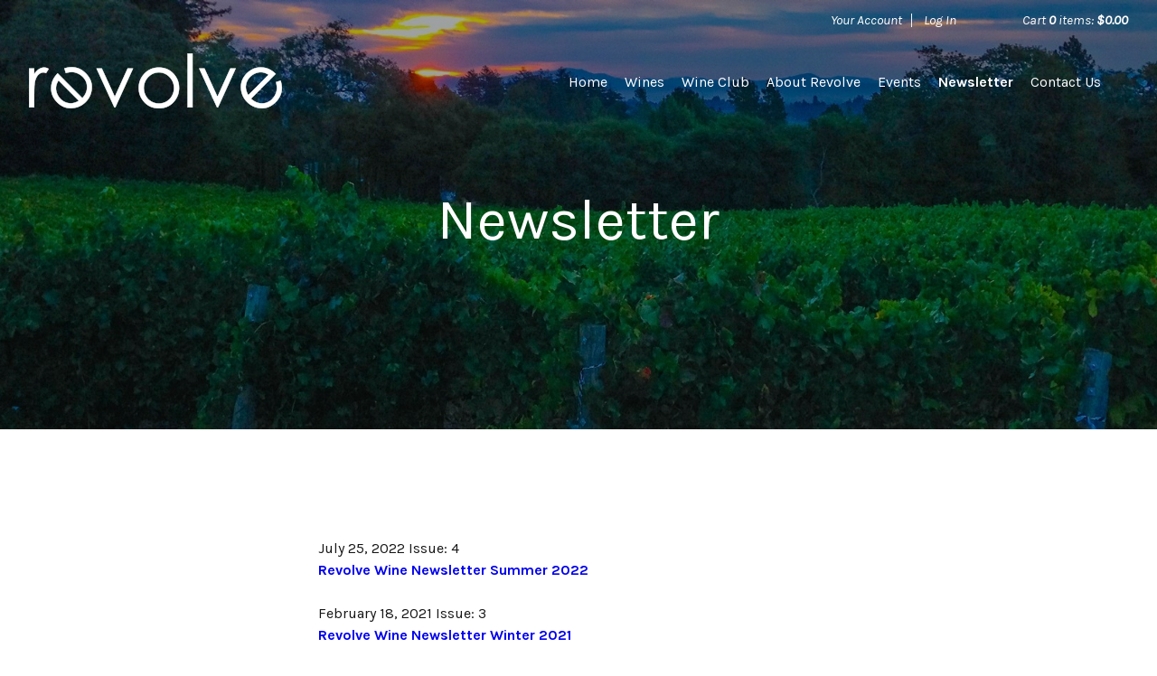

--- FILE ---
content_type: text/css
request_url: https://www.revolvewine.com/assets/css/screen.min.css?timestamp=20251113053543
body_size: 12555
content:
@charset "utf-8";
/* CSS Document */
/* ====================================================================================================
	Table of Content

	Misc Inlcudes
	Variables
	1. Typography - Copy into admin.css
	2. Header
	3. Navigation
		a. Navigation
		b. Sub Navigation
	4. Content
		a. Homepage Styles
		b. Page Styles
	5. Blog
	6. Print
	7. Buttons
	8. Footer
*/
/*! normalize.css v2.1.3 | MIT License | git.io/normalize */
/* ==========================================================================
   HTML5 display definitions
   ========================================================================== */
/**
 * Correct `block` display not defined in IE 8/9.
 */
article,
aside,
details,
figcaption,
figure,
footer,
header,
hgroup,
main,
nav,
section,
summary {
  display: block;
}

/**
 * Correct `inline-block` display not defined in IE 8/9.
 */
audio,
canvas,
video {
  display: inline-block;
}

/**
 * Prevent modern browsers from displaying `audio` without controls.
 * Remove excess height in iOS 5 devices.
 */
audio:not([controls]) {
  display: none;
  height: 0;
}

/**
 * Address `[hidden]` styling not present in IE 8/9.
 * Hide the `template` element in IE, Safari, and Firefox < 22.
 */
[hidden],
template {
  display: none;
}

/* ==========================================================================
   Base
   ========================================================================== */
/**
 * 1. Set default font family to sans-serif.
 * 2. Prevent iOS text size adjust after orientation change, without disabling
 *    user zoom.
 */
html {
  font-family: sans-serif;
  /* 1 */
  -ms-text-size-adjust: 100%;
  /* 2 */
  -webkit-text-size-adjust: 100%;
  /* 2 */
}

/**
 * Remove default margin.
 */
body {
  margin: 0;
}

/* ==========================================================================
   Links
   ========================================================================== */
/**
 * Remove the gray background color from active links in IE 10.
 */
a {
  background: transparent;
}

/**
 * Address `outline` inconsistency between Chrome and other browsers.
 */
a:focus {
  outline: thin dotted;
}

/**
 * Improve readability when focused and also mouse hovered in all browsers.
 */
a:active,
a:hover {
  outline: 0;
}

/* ==========================================================================
   Typography
   ========================================================================== */
/**
 * Address variable `h1` font-size and margin within `section` and `article`
 * contexts in Firefox 4+, Safari 5, and Chrome.
 */
h1 {
  font-size: 2em;
  margin: 0.67em 0;
}

/**
 * Address styling not present in IE 8/9, Safari 5, and Chrome.
 */
abbr[title] {
  border-bottom: 1px dotted;
}

/**
 * Address style set to `bolder` in Firefox 4+, Safari 5, and Chrome.
 */
b,
strong {
  font-weight: bold;
}

/**
 * Address styling not present in Safari 5 and Chrome.
 */
dfn {
  font-style: italic;
}

/**
 * Address differences between Firefox and other browsers.
 */
hr {
  -moz-box-sizing: content-box;
  box-sizing: content-box;
  height: 0;
}

/**
 * Address styling not present in IE 8/9.
 */
mark {
  background: #ff0;
  color: #000;
}

/**
 * Correct font family set oddly in Safari 5 and Chrome.
 */
code,
kbd,
pre,
samp {
  font-family: monospace, serif;
  font-size: 1em;
}

/**
 * Improve readability of pre-formatted text in all browsers.
 */
pre {
  white-space: pre-wrap;
}

/**
 * Set consistent quote types.
 */
q {
  quotes: "\201C" "\201D" "\2018" "\2019";
}

/**
 * Address inconsistent and variable font size in all browsers.
 */
small {
  font-size: 80%;
}

/**
 * Prevent `sub` and `sup` affecting `line-height` in all browsers.
 */
sub,
sup {
  font-size: 75%;
  line-height: 0;
  position: relative;
  vertical-align: baseline;
}

sup {
  top: -0.5em;
}

sub {
  bottom: -0.25em;
}

/* ==========================================================================
   Embedded content
   ========================================================================== */
/**
 * Remove border when inside `a` element in IE 8/9.
 */
img {
  border: 0;
}

/**
 * Correct overflow displayed oddly in IE 9.
 */
svg:not(:root) {
  overflow: hidden;
}

/* ==========================================================================
   Figures
   ========================================================================== */
/**
 * Address margin not present in IE 8/9 and Safari 5.
 */
figure {
  margin: 0;
}

/* ==========================================================================
   Forms
   ========================================================================== */
/**
 * Define consistent border, margin, and padding.
 */
fieldset {
  border: 1px solid #c0c0c0;
  margin: 0 2px;
  padding: 0.35em 0.625em 0.75em;
}

/**
 * 1. Correct `color` not being inherited in IE 8/9.
 * 2. Remove padding so people aren't caught out if they zero out fieldsets.
 */
legend {
  border: 0;
  /* 1 */
  padding: 0;
  /* 2 */
}

/**
 * 1. Correct font family not being inherited in all browsers.
 * 2. Correct font size not being inherited in all browsers.
 * 3. Address margins set differently in Firefox 4+, Safari 5, and Chrome.
 */
button,
input,
select,
textarea {
  font-family: inherit;
  /* 1 */
  font-size: 100%;
  /* 2 */
  margin: 0;
  /* 3 */
}

/**
 * Address Firefox 4+ setting `line-height` on `input` using `!important` in
 * the UA stylesheet.
 */
button,
input {
  line-height: normal;
}

/**
 * Address inconsistent `text-transform` inheritance for `button` and `select`.
 * All other form control elements do not inherit `text-transform` values.
 * Correct `button` style inheritance in Chrome, Safari 5+, and IE 8+.
 * Correct `select` style inheritance in Firefox 4+ and Opera.
 */
button,
select {
  text-transform: none;
}

/**
 * 1. Avoid the WebKit bug in Android 4.0.* where (2) destroys native `audio`
 *    and `video` controls.
 * 2. Correct inability to style clickable `input` types in iOS.
 * 3. Improve usability and consistency of cursor style between image-type
 *    `input` and others.
 */
button,
html input[type="button"],
input[type="reset"],
input[type="submit"] {
  -webkit-appearance: button;
  /* 2 */
  cursor: pointer;
  /* 3 */
}

/**
 * Re-set default cursor for disabled elements.
 */
button[disabled],
html input[disabled] {
  cursor: default;
}

/**
 * 1. Address box sizing set to `content-box` in IE 8/9/10.
 * 2. Remove excess padding in IE 8/9/10.
 */
input[type="checkbox"],
input[type="radio"] {
  box-sizing: border-box;
  /* 1 */
  padding: 0;
  /* 2 */
}

/**
 * 1. Address `appearance` set to `searchfield` in Safari 5 and Chrome.
 * 2. Address `box-sizing` set to `border-box` in Safari 5 and Chrome
 *    (include `-moz` to future-proof).
 */
input[type="search"] {
  -webkit-appearance: textfield;
  /* 1 */
  -moz-box-sizing: content-box;
  -webkit-box-sizing: content-box;
  /* 2 */
  box-sizing: content-box;
}

/**
 * Remove inner padding and search cancel button in Safari 5 and Chrome
 * on OS X.
 */
input[type="search"]::-webkit-search-cancel-button,
input[type="search"]::-webkit-search-decoration {
  -webkit-appearance: none;
}

/**
 * Remove inner padding and border in Firefox 4+.
 */
button::-moz-focus-inner,
input::-moz-focus-inner {
  border: 0;
  padding: 0;
}

/**
 * 1. Remove default vertical scrollbar in IE 8/9.
 * 2. Improve readability and alignment in all browsers.
 */
textarea {
  overflow: auto;
  /* 1 */
  vertical-align: top;
  /* 2 */
}

/* ==========================================================================
   Tables
   ========================================================================== */
/**
 * Remove most spacing between table cells.
 */
table {
  border-collapse: collapse;
  border-spacing: 0;
}

@font-face {
  font-family: 'icomoon';
  src: url("../font/icomoon.eot?jte8m6");
  src: url("../font/icomoon.eot?jte8m6#iefix") format("embedded-opentype"), url("../font/icomoon.ttf?jte8m6") format("truetype"), url("../font/icomoon.woff?jte8m6") format("woff"), url("../font/icomoon.svg?jte8m6#icomoon") format("svg");
  font-weight: normal;
  font-style: normal;
}

[class^="icon-"], [class*=" icon-"] {
  /* use !important to prevent issues with browser extensions that change fonts */
  font-family: 'icomoon' !important;
  speak: none;
  font-style: normal;
  font-weight: normal;
  font-variant: normal;
  text-transform: none;
  line-height: 1;
  /* Better Font Rendering =========== */
  -webkit-font-smoothing: antialiased;
  -moz-osx-font-smoothing: grayscale;
}

.icon-cross:before {
  content: "\e900";
}

.icon-link:before {
  content: "\e005";
}

.icon-clock:before {
  content: "\e014";
}

.icon-comments:before {
  content: "\e076";
}

.icon-arrow-left:before {
  content: "\e094";
}

.icon-arrow-right:before {
  content: "\e095";
}

.icon-arrow-up:before {
  content: "\e096";
}

.icon-arrow-down:before {
  content: "\e097";
}

.icon-plus:before {
  content: "\e114";
}

.icon-minus:before {
  content: "\e115";
}

.icon-menu:before {
  content: "\e120";
}

.icon-person:before {
  content: "\e7fd";
}

.icon-search:before {
  content: "\e8b6";
}

.icon-settings:before {
  content: "\e8b8";
}

.icon-google-plus:before {
  content: "\e901";
}

.icon-pinterest:before {
  content: "\e902";
}

.icon-yelp:before {
  content: "\e903";
}

.icon-delectable:before {
  content: "\e904";
}

.icon-twitter:before {
  content: "\f099";
}

.icon-facebook:before {
  content: "\f09a";
}

.icon-linked-in:before {
  content: "\f0e1";
}

.icon-youtube:before {
  content: "\f167";
}

.icon-instagram:before {
  content: "\f16d";
}

.icon-tumblr:before {
  content: "\f173";
}

.icon-vine:before {
  content: "\f1ca";
}

.icon-cc-visa:before {
  content: "\f1f0";
}

.icon-cc-mastercard:before {
  content: "\f1f1";
}

.icon-cc-discover:before {
  content: "\f1f2";
}

.icon-cc-amex:before {
  content: "\f1f3";
}

.icon-cc-paypal:before {
  content: "\f1f4";
}

.icon-cc-stripe:before {
  content: "\f1f5";
}

.icon-trip-advisor:before {
  content: "\f262";
}

.icon-vimeo:before {
  content: "\f27d";
}

.icon-snapchat:before {
  content: "\f2ac";
}

/*
 * jQuery Nivo Slider v3.0.1
 * http://nivo.dev7studios.com
 *
 * Copyright 2012, Dev7studios
 * Free to use and abuse under the MIT license.
 * http://www.opensource.org/licenses/mit-license.php
 */
/* The Nivo Slider styles */
.nivoSlider {
  position: relative;
  width: 100%;
  height: auto;
  overflow: hidden;
  background: white url(../nivo/loading.gif) no-repeat 50% 50%;
}

.nivoSlider img {
  position: absolute;
  top: 0px;
  left: 0px;
}

.nivo-main-image {
  display: block !important;
  position: relative !important;
  width: 100% !important;
}

/* If an image is wrapped in a link */
.nivoSlider a.nivo-imageLink {
  position: absolute;
  top: 0px;
  left: 0px;
  width: 100%;
  height: 100%;
  border: 0;
  padding: 0;
  margin: 0;
  z-index: 6;
  display: none;
  cursor: hand;
  background-color: #fff;
  filter: alpha(opacity=0);
  /*non ie*/
  opacity: 0;
}

/* The slices and boxes in the Slider */
.nivo-slice {
  display: block;
  position: absolute;
  z-index: 5;
  height: 100%;
  top: 0;
}

.nivo-box {
  display: block;
  position: absolute;
  z-index: 5;
  overflow: hidden;
}

.nivo-box img {
  display: block;
}

/* Caption styles */
.nivo-caption {
  position: absolute;
  left: 0px;
  bottom: 0px;
  background: #000;
  color: #fff;
  width: 100%;
  z-index: 8;
  padding: 5px 10px;
  opacity: 0.8;
  overflow: hidden;
  display: none;
  -moz-opacity: 0.8;
  filter: alpha(opacity=8);
  -webkit-box-sizing: border-box;
  /* Safari/Chrome, other WebKit */
  -moz-box-sizing: border-box;
  /* Firefox, other Gecko */
  box-sizing: border-box;
  /* Opera/IE 8+ */
}

.nivo-caption p {
  padding: 5px;
  margin: 0;
}

.nivo-caption a {
  display: inline !important;
}

.nivo-html-caption {
  display: none;
}

/* Direction nav styles (e.g. Next & Prev) */
.nivo-directionNav a {
  display: block;
  width: 46px;
  height: 50px;
  background: url(../nivo/arrows.png) no-repeat;
  text-indent: -9999px;
  border: 0;
  position: absolute;
  top: 45%;
  z-index: 9;
  cursor: pointer;
}

a.nivo-prevNav {
  left: 0;
}

a.nivo-nextNav {
  background-position: -46px 0px;
  right: 0;
}

/* Control nav styles (e.g. 1,2,3...) */
.nivo-controlNav {
  text-align: center;
  padding: 15px 0;
}

.nivo-controlNav a {
  display: inline-block;
  width: 22px;
  height: 22px;
  background: url(../nivo/bullets.png) no-repeat;
  color: transparent;
  border: 0;
  margin: 0 2px;
  cursor: pointer;
}

.nivo-controlNav a.active {
  background-position: 0 -22px;
}

.hideText {
  overflow: hidden;
  text-indent: 100%;
  white-space: nowrap;
}
.hideText a {
  display: block;
  height: 100%;
}

/*   ===================================================================================================
     1. Typography - These get copied into the admin.css
======================================================================================================== */
html {
  font-size: 100%;
}

body {
  background-color: white;
  color: #161616;
  font-family: "Karla", sans-serif;
  -webkit-font-smoothing: antialiased;
}

h1, h2, h3, h4, h5, h6 {
  color: #333333;
  font-family: "Karla", sans-serif;
  font-weight: normal;
  margin: 0;
}

h1 {
  font-size: 2.5em;
  font-family: "Karla", cursive;
  line-height: 1.3;
  margin-bottom: 0.75em;
}
@media screen and (max-width: 580px) {
  h1 {
    font-size: 2.3em;
  }
}

h2 {
  font-size: 2.2em;
  line-height: 1.3333333333333333;
  margin-bottom: 0.5em;
}

h3 {
  font-size: 2em;
  line-height: 1;
  margin-bottom: 0.75em;
}

h4 {
  font-size: 1.7em;
  line-height: 1.1428571428571428;
  margin-bottom: 0.75em;
}

h5 {
  font-size: 1.3em;
  line-height: 1.3333333333333333;
  margin-bottom: 0.5em;
}

h6 {
  font-size: 1em;
  font-weight: bold;
  line-height: 1.5;
  margin-bottom: 0.5em;
}

.v65-title {
  color: #333333;
  font-size: 1.5em;
  font-weight: normal;
  line-height: 1;
  margin-bottom: 0.8em;
}
.v65-title a {
  color: #161616;
}
.v65-title a:hover, .v65-title a:focus, .v65-title a:active {
  color: #161616;
}

.v65-subtitle {
  color: #333333;
  font-size: 1.2em;
  font-weight: normal;
  line-height: 1;
  margin-bottom: 1em;
}
.v65-subtitle a {
  color: #161616;
}
.v65-subtitle a:hover, .v65-subtitle a:focus, .v65-subtitle a:active {
  color: #161616;
}

p, blockquote {
  margin: 0 0 1.5em;
  line-height: 1.5;
}

blockquote {
  font-size: 1.2em;
  font-family: "Karla", cursive;
  margin: 2em auto;
  max-width: 650px;
  text-align: center;
  width: 85%;
}

dl, ol, ul {
  margin: 0 0 1.5em;
}

dd, dt, li {
  line-height: 1.5;
  margin: 0;
}

a {
  color: #;
  text-decoration: none;
  -ms-transition: color 0.2s ease;
  -moz-transition: color 0.2s ease;
  -o-transition: color 0.2s ease;
  -webkit-transition: color 0.2s ease;
  transition: color 0.2s ease;
}
a:hover, a:focus, a:active {
  color: #94d9d3;
}

img {
  border: none;
  height: auto !important;
  max-width: 100%;
}

form {
  margin-bottom: 1em;
}

legend {
  color: #161616;
}

hr {
  background-color: #e2d04f;
  border: 0;
  color: #161616;
  height: 3px;
  margin-bottom: 3em;
  max-width: 150px;
  width: 75%;
}

a[name=footerNav] {
  display: none !important;
}

/*   ===================================================================================================
     2. Header
======================================================================================================== */
header.primary {
  -ms-behavior: url(/backgroundsize.min.htc);
  behavior: url(/backgroundsize.min.htc);
  background-position: center;
  background-repeat: no-repeat;
  position: relative;
  width: 100%;
  z-index: 10;
}
@media screen and (min-width: 951px) {
  header.primary {
    overflow: hidden;
  }
}
@media screen and (min-width: 651px) {
  header.primary {
    background-size: cover;
  }
}
header.primary.homepageHeader {
  min-height: 750px;
}
@media screen and (min-width: 900px) {
  header.primary.homepageHeader {
    height: 100vh;
  }
}
@media screen and (max-width: 580px) {
  header.primary.homepageHeader {
    min-height: 600px;
  }
}
header.primary #user-tools {
  font-size: 15px;
  font-style: italic;
}
@media screen and (max-width: 580px) {
  header.primary #user-tools {
    background-color: white;
    border-bottom: 1px solid #f3f4f4;
    color: black;
  }
}
header.primary #user-tools a {
  color: white;
  -ms-transition: none;
  -moz-transition: none;
  -webkit-transition: none;
  transition: none;
}
@media screen and (max-width: 580px) {
  header.primary #user-tools a {
    color: black;
  }
}
header.primary #user-tools .v65-yourAccount, header.primary #user-tools .v65-editProfile,
header.primary #user-tools .v65-login, header.primary #user-tools .v65-logout {
  border-color: #f3f4f4;
}
header.primary #user-tools .v65-additionalItemsMessage a {
  color: #000;
}
header.primary .logo {
  background-image: url('../images/logo.png');
  background-position: top center;
  background-repeat: no-repeat;
  background-size: contain;
  display: block;
  float: left;
  height: 140px;
  margin-top: 20px;
  margin-bottom: 0;
  position: relative;
  width: 280px;
}
header.primary .logo a {
  -ms-transition: none;
  -moz-transition: none;
  -o-transition: none;
  -webkit-transition: none;
  transition: none;
}
header.primary .logo.errorLogo {
  float: none;
}
@media (-webkit-min-device-pixel-ratio: 1.5), (min-resolution: 144dpi) {
  header.primary .logo {
    background-image: url('../images/logo@2x.png');
  }
}
@media screen and (max-width: 580px) {
  header.primary .logo {
    height: 148px;
    width: 230px;
  }
}
header.primary.pageHeader {
  min-height: 475px;
}
@media screen and (max-width: 580px) {
  header.primary.pageHeader {
    min-height: 420px;
  }
}
header.primary.pageHeader .pageTitle {
  float: left;
  text-align: center;
  position: relative;
  padding: 0 2.5%;
  width: 95%;
}
header.primary.pageHeader .pageTitle h1 {
  color: #fff;
  font-size: 5em;
  line-height: 1.2;
  margin: 0.3em auto 1em;
  max-width: 1050px;
}
@media screen and (max-width: 1400px) {
  header.primary.pageHeader .pageTitle h1 {
    font-size: 4em;
    margin: 0.7em auto 1em;
  }
}
@media screen and (max-width: 580px) {
  header.primary.pageHeader .pageTitle h1 {
    font-size: 2.6em;
    margin: 0.7em auto 2em;
  }
}
@media screen and (max-width: 400px) {
  header.primary.pageHeader .pageTitle h1 {
    word-break: break-word;
  }
}
header.primary .headerSearch {
  background: url("../images/header-overlay.png");
  background: rgba(0, 0, 0, 0.5);
  display: none;
  width: 100%;
  z-index: 500;
  position: absolute;
  top: 0;
  left: 0;
  transition: all 0.2s ease;
  transition: all 0.2s ease;
  transition: all 0.2s ease;
  transition: all 0.2s ease;
  transition: all 0.2s ease;
  transform: translate(0, -100%);
  -webkit-transform: translate(0, -100%);
  -moz-transform: translate(0, -100%);
  -ms-transform: translate(0, -100%);
}
header.primary .headerSearch .icon-cross {
  color: #fff;
  cursor: pointer;
  display: none;
  font-size: 1.3em;
  position: absolute;
  top: 0.85em;
  right: 0;
}
@media screen and (min-width: 950px) {
  header.primary .headerSearch .icon-cross {
    display: block;
    top: 0.9em;
  }
}
header.primary .headerSearch form, header.primary .mobileSearch form {
  margin: 0.4em 0 0.2em;
}
header.primary .headerSearch form input[type='text'], header.primary .headerSearch form input[type='password'], header.primary .headerSearch form input[type='username'], header.primary .headerSearch form input[type='tel'], header.primary .headerSearch form input[type='email'], header.primary .mobileSearch form input[type='text'], header.primary .mobileSearch form input[type='password'], header.primary .mobileSearch form input[type='username'], header.primary .mobileSearch form input[type='tel'], header.primary .mobileSearch form input[type='email'] {
  background: transparent;
  border: 0;
  border-bottom: 1px solid #fff;
  color: #fff;
  font-family: "Karla", sans-serif;
  margin-right: 10px;
  outline: none;
}
@media screen and (min-width: 951px) {
  header.primary .headerSearch form input[type='text'], header.primary .headerSearch form input[type='password'], header.primary .headerSearch form input[type='username'], header.primary .headerSearch form input[type='tel'], header.primary .headerSearch form input[type='email'], header.primary .mobileSearch form input[type='text'], header.primary .mobileSearch form input[type='password'], header.primary .mobileSearch form input[type='username'], header.primary .mobileSearch form input[type='tel'], header.primary .mobileSearch form input[type='email'] {
    width: 300px;
  }
}
@media screen and (min-width: 581px) {
  header.primary .headerSearch form input[type='text'], header.primary .headerSearch form input[type='password'], header.primary .headerSearch form input[type='username'], header.primary .headerSearch form input[type='tel'], header.primary .headerSearch form input[type='email'], header.primary .mobileSearch form input[type='text'], header.primary .mobileSearch form input[type='password'], header.primary .mobileSearch form input[type='username'], header.primary .mobileSearch form input[type='tel'], header.primary .mobileSearch form input[type='email'] {
    line-height: 2.4em;
    height: 2.4em;
  }
}
header.primary .headerSearch form fieldset, header.primary .mobileSearch form fieldset {
  border: 0;
  text-align: center;
}
@media screen and (min-width: 581px) {
  header.primary .headerSearch button.defaultBtn, header.primary .mobileSearch button.defaultBtn {
    height: 2.5em;
    line-height: 2.5em;
  }
}
header.primary .headerSearch #v65-contentSearchInput,
header.primary .headerSearch #v65-contentSearchButton, header.primary .mobileSearch #v65-contentSearchInput,
header.primary .mobileSearch #v65-contentSearchButton {
  display: inline-block;
}
header.primary .headerSearch button.searchFieldButton, header.primary .mobileSearch button.searchFieldButton {
  background: transparent;
  outline: none;
  padding: 0;
}
header.primary .headerSearch button.searchFieldButton .icon-search, header.primary .mobileSearch button.searchFieldButton .icon-search {
  font-size: 1.7em;
  padding: 0;
}
header.primary .mobileSearch {
  border-top: 1px solid #252525;
  margin: 1.5em 5% 0;
  padding: 0.6em 0 1em;
}
@media screen and (min-width: 951px) {
  header.primary .mobileSearch {
    display: none;
  }
}
@media screen and (max-width: 580px) {
  header.primary .mobileSearch fieldset {
    padding: 0;
  }
}
header.primary .searchOpen {
  transform: translate(0, 0);
  -webkit-transform: translate(0, 0);
  -moz-transform: translate(0, 0);
  -ms-transform: translate(0, 0);
}
header.primary .searchButton {
  color: transparent;
  cursor: pointer;
  display: inline-block;
  padding-left: 10px;
}
@media screen and (max-width: 950px) {
  header.primary .searchButton {
    display: none;
  }
}

/*   ===================================================================================================
     3. Navigation
======================================================================================================== */
/* ----- a. Main Menu ----- */
.mainMenu {
  font-size: 16px;
  position: relative;
  z-index: 101;
}
@media screen and (min-width: 951px) {
  .mainMenu {
    clear: right;
    float: right;
    height: 24px;
    margin: 30px 0 10px;
  }
}
@media screen and (max-width: 950px) {
  .mainMenu {
    background-color: #1d1d1d;
    -ms-box-sizing: border-box;
    -moz-box-sizing: border-box;
    -o-box-sizing: border-box;
    -webkit-box-sizing: border-box;
    box-sizing: border-box;
    padding: 10px 0;
    position: fixed;
    -moz-transition: all 0.25s;
    -o-transition: all 0.25s;
    -webkit-transition: all 0.25s;
    transition: all 0.25s;
  }
}
@media screen and (min-width: 731px) and (max-width: 950px) {
  .mainMenu {
    height: 100%;
    max-height: 87%;
    max-height: -moz-calc(100% - 120px);
    max-height: -webkit-calc(100% - 120px);
    max-height: calc(100% - 120px);
    overflow: auto;
    top: 120px;
    right: -300px;
    width: 300px;
  }
}
@media screen and (max-width: 730px) {
  .mainMenu {
    height: 100%;
    max-height: 87%;
    max-height: -moz-calc(100% - 160px);
    max-height: -webkit-calc(100% - 160px);
    max-height: calc(100% - 160px);
    overflow: auto;
    top: 160px;
    right: -300px;
    width: 300px;
  }
}
@media screen and (max-width: 580px) {
  .mainMenu {
    height: 100%;
    max-height: 87%;
    max-height: -moz-calc(100% - 61px);
    max-height: -webkit-calc(100% - 61px);
    max-height: calc(100% - 61px);
    overflow: auto;
    top: 61px;
    left: -270px;
    padding: 2em 0 0 0;
    width: 270px;
  }
}
.mainMenu ul {
  display: inline-block;
  list-style: none;
  margin: 0;
  padding: 0;
  position: relative;
}
@media screen and (min-width: 951px) {
  .mainMenu ul {
    text-align: right;
  }
}
@media screen and (max-width: 950px) {
  .mainMenu ul {
    width: 100%;
  }
}
.mainMenu ul ul {
  font-size: 14px;
}
@media screen and (min-width: 951px) {
  .mainMenu ul ul {
    background: url("../images/header-overlay.png");
    background: rgba(0, 0, 0, 0.5);
    padding: 7px 0;
    position: absolute;
    left: -10px;
    top: 32px;
    width: 200px;
    display: none;
  }
}
.mainMenu ul ul .v65-selected {
  color: white;
  font-weight: bold;
}
.mainMenu li {
  display: inline-block;
  padding: 0;
  position: relative;
}
@media screen and (min-width: 951px) {
  .mainMenu li {
    margin: 0 0 0 15px;
  }
}
@media screen and (max-width: 950px) {
  .mainMenu li {
    display: block;
    margin: 0;
    padding: 0 5%;
  }
}
.mainMenu li:first-child {
  margin-left: 0;
}
@media screen and (min-width: 951px) {
  .mainMenu li:hover ul {
    display: block;
  }
}
.mainMenu li li {
  display: block;
  float: none;
  margin: 0;
  text-align: left;
}
@media screen and (min-width: 951px) {
  .mainMenu li li {
    width: 100%;
  }
}
.mainMenu li li a {
  color: white;
  display: block;
  height: 28px;
  line-height: 28px;
  margin: 0;
  padding: 0 0 0 10px;
  text-align: left;
  text-transform: none;
  width: 100%;
}
.mainMenu li li a:hover {
  color: #cccccc;
}
@media screen and (max-width: 950px) {
  .mainMenu li li a {
    color: #999999;
    height: 40px;
    line-height: 40px;
    padding: 0 0 0 3%;
    width: 97%;
  }
  .mainMenu li li a:hover {
    color: #666666;
  }
}
.mainMenu a {
  color: white;
  display: inline-block;
  margin: 0;
  padding: 0;
  position: relative;
  text-decoration: none;
}
@media screen and (min-width: 951px) {
  .mainMenu a {
    height: 32px;
    line-height: 32px;
  }
}
@media screen and (max-width: 950px) {
  .mainMenu a {
    height: 44px;
    line-height: 44px;
    padding: 0 4%;
    width: 92%;
  }
}
.mainMenu a:hover {
  color: #cccccc;
  text-decoration: none;
}
.mainMenu .v65-pageAParent {
  color: white;
}
@media screen and (max-width: 919px) {
  .mainMenu .v65-home {
    display: none;
  }
}
.mainMenu .v65-selected {
  color: white;
  font-weight: bold;
}
.mainMenu .footerMenuLink {
  bottom: 0;
  position: absolute;
  right: 0;
}
@media screen and (max-width: 450px) {
  .mainMenu .footerMenuLink {
    display: block;
  }
}
@media screen and (min-width: 451px) {
  .mainMenu .footerMenuLink {
    display: none;
  }
}

/* ----- b. Sub Menu ----- */
.subMenu {
  margin-bottom: 0;
  margin-top: 6%;
}
@media screen and (min-width: 768px) {
  .subMenu {
    float: left;
    margin-right: 4%;
    padding-right: 2%;
    width: 17.5%;
  }
}
@media screen and (max-width: 767px) {
  .subMenu h3 {
    display: none;
  }
}
.subMenu ul {
  list-style: none;
  margin-bottom: 0;
  padding: 0;
}
.subMenu li {
  line-height: 1.4;
}
@media screen and (max-width: 767px) {
  .subMenu li {
    border-top: 1px solid #edecec;
    line-height: 44px;
    text-align: center;
  }
}
.subMenu li ul {
  margin-left: 10px;
}
.subMenu a {
  color: #161616;
  display: inline-block;
  line-height: 1.5;
  padding: 5px 0;
  width: 100%;
}
.subMenu .v65-leftSelected {
  font-weight: bold;
}

.icon-menu {
  color: white;
  clear: right;
  cursor: pointer;
  font-size: 2.2em;
  float: right;
  margin-top: 0.75em;
  position: relative;
}
@media screen and (min-width: 951px) {
  .icon-menu {
    display: none;
  }
}
@media screen and (min-width: 581px) and (max-width: 730px) {
  .icon-menu {
    margin-top: 2em;
  }
}
@media screen and (max-width: 580px) {
  .icon-menu {
    margin: 1.4em 0.2em 0 0.2em;
    z-index: 102;
  }
}

@media screen and (min-width: 581px) {
  .menuOpen {
    transform: translate(-300px, 0);
    -webkit-transform: translate(-300px, 0);
    -moz-transform: translate(-300px, 0);
    -ms-transform: translate(-300px, 0);
  }
}
@media screen and (max-width: 580px) {
  .menuOpen {
    transform: translate(270px, 0);
    -webkit-transform: translate(270px, 0);
    -moz-transform: translate(270px, 0);
    -ms-transform: translate(270px, 0);
  }
}

.mobileBody {
  position: fixed;
  width: 100%;
}

/*   ===================================================================================================
     4. Content
======================================================================================================== */
#v65-modalContentHeader {
  background: #333333;
}

.wrapper {
  position: relative;
  max-width: 1300px;
  margin: 0 auto;
  width: 90%;
}

.wideWrapper {
  position: relative;
  margin: 0 auto;
  max-width: 1600px;
  width: 95%;
}
@media screen and (max-width: 950px) {
  .wideWrapper {
    position: static;
  }
}

.userToolsWrapper {
  position: relative;
}
@media screen and (min-width: 581px) {
  .userToolsWrapper {
    margin: 0 auto;
    max-width: 1600px;
    width: 95%;
  }
}

.contentWrapper {
  margin: 0 auto;
  max-width: 1000px;
  width: 90%;
}

.overlay {
  background: url(../images/header-overlay.png);
  background: rgba(0, 0, 0, 0.35);
  position: absolute;
  top: 0;
  left: 0;
  height: 100%;
  width: 100%;
}

.content {
  padding: 4em 0;
}

.pageContent {
  padding: 6em 0;
}
@media screen and (max-width: 580px) {
  .pageContent {
    padding: 3em 0;
  }
}

.imagePreloader {
  opacity: 0;
  -webkit-transition: opacity 0.5s ease;
  -moz-transition: opacity 0.5s ease;
  -ms-transition: opacity 0.5s ease;
  -o-transition: opacity 0.5s ease;
  transition: opacity 0.5s ease;
}

.imageVisible {
  opacity: 1;
}

.displayNo {
  display: none !important;
}

.animated {
  -webkit-animation-duration: 1s;
  animation-duration: 1s;
  -webkit-animation-fill-mode: both;
  animation-fill-mode: both;
}

.animated.hinge {
  -webkit-animation-duration: 2s;
  animation-duration: 2s;
}

.fadeIn {
  -webkit-animation-name: fadeIn;
  animation-name: fadeIn;
}

@-webkit-keyframes fadeInDown {
  0% {
    opacity: 0;
    -webkit-transform: translateY(-20px);
    transform: translateY(-20px);
  }

  100% {
    opacity: 1;
    -webkit-transform: translateY(0);
    transform: translateY(0);
  }
}

@keyframes fadeInDown {
  0% {
    opacity: 0;
    -webkit-transform: translateY(-20px);
    -ms-transform: translateY(-20px);
    transform: translateY(-20px);
  }

  100% {
    opacity: 1;
    -webkit-transform: translateY(0);
    -ms-transform: translateY(0);
    transform: translateY(0);
  }
}

.fadeInDown {
  -webkit-animation-name: fadeInDown;
  animation-name: fadeInDown;
}

@-webkit-keyframes fadeInDownBig {
  0% {
    opacity: 0;
    -webkit-transform: translateY(-2000px);
    transform: translateY(-2000px);
  }

  100% {
    opacity: 1;
    -webkit-transform: translateY(0);
    transform: translateY(0);
  }
}

@keyframes fadeInDownBig {
  0% {
    opacity: 0;
    -webkit-transform: translateY(-2000px);
    -ms-transform: translateY(-2000px);
    transform: translateY(-2000px);
  }

  100% {
    opacity: 1;
    -webkit-transform: translateY(0);
    -ms-transform: translateY(0);
    transform: translateY(0);
  }
}

.fadeInDownBig {
  -webkit-animation-name: fadeInDownBig;
  animation-name: fadeInDownBig;
}

@-webkit-keyframes fadeInLeft {
  0% {
    opacity: 0;
    -webkit-transform: translateX(-20px);
    transform: translateX(-20px);
  }

  100% {
    opacity: 1;
    -webkit-transform: translateX(0);
    transform: translateX(0);
  }
}

@keyframes fadeInLeft {
  0% {
    opacity: 0;
    -webkit-transform: translateX(-20px);
    -ms-transform: translateX(-20px);
    transform: translateX(-20px);
  }

  100% {
    opacity: 1;
    -webkit-transform: translateX(0);
    -ms-transform: translateX(0);
    transform: translateX(0);
  }
}

.fadeInLeft {
  -webkit-animation-name: fadeInLeft;
  animation-name: fadeInLeft;
}

@-webkit-keyframes fadeInLeftBig {
  0% {
    opacity: 0;
    -webkit-transform: translateX(-2000px);
    transform: translateX(-2000px);
  }

  100% {
    opacity: 1;
    -webkit-transform: translateX(0);
    transform: translateX(0);
  }
}

@keyframes fadeInLeftBig {
  0% {
    opacity: 0;
    -webkit-transform: translateX(-2000px);
    -ms-transform: translateX(-2000px);
    transform: translateX(-2000px);
  }

  100% {
    opacity: 1;
    -webkit-transform: translateX(0);
    -ms-transform: translateX(0);
    transform: translateX(0);
  }
}

.fadeInLeftBig {
  -webkit-animation-name: fadeInLeftBig;
  animation-name: fadeInLeftBig;
}

@-webkit-keyframes fadeInRight {
  0% {
    opacity: 0;
    -webkit-transform: translateX(20px);
    transform: translateX(20px);
  }

  100% {
    opacity: 1;
    -webkit-transform: translateX(0);
    transform: translateX(0);
  }
}

@keyframes fadeInRight {
  0% {
    opacity: 0;
    -webkit-transform: translateX(20px);
    -ms-transform: translateX(20px);
    transform: translateX(20px);
  }

  100% {
    opacity: 1;
    -webkit-transform: translateX(0);
    -ms-transform: translateX(0);
    transform: translateX(0);
  }
}

.fadeInRight {
  -webkit-animation-name: fadeInRight;
  animation-name: fadeInRight;
}

@-webkit-keyframes fadeInRightBig {
  0% {
    opacity: 0;
    -webkit-transform: translateX(2000px);
    transform: translateX(2000px);
  }

  100% {
    opacity: 1;
    -webkit-transform: translateX(0);
    transform: translateX(0);
  }
}

@keyframes fadeInRightBig {
  0% {
    opacity: 0;
    -webkit-transform: translateX(2000px);
    -ms-transform: translateX(2000px);
    transform: translateX(2000px);
  }

  100% {
    opacity: 1;
    -webkit-transform: translateX(0);
    -ms-transform: translateX(0);
    transform: translateX(0);
  }
}

.fadeInRightBig {
  -webkit-animation-name: fadeInRightBig;
  animation-name: fadeInRightBig;
}

@-webkit-keyframes fadeInUp {
  0% {
    opacity: 0;
    -webkit-transform: translateY(20px);
    transform: translateY(20px);
  }

  100% {
    opacity: 1;
    -webkit-transform: translateY(0);
    transform: translateY(0);
  }
}

@keyframes fadeInUp {
  0% {
    opacity: 0;
    -webkit-transform: translateY(20px);
    -ms-transform: translateY(20px);
    transform: translateY(20px);
  }

  100% {
    opacity: 1;
    -webkit-transform: translateY(0);
    -ms-transform: translateY(0);
    transform: translateY(0);
  }
}

.fadeInUp {
  -webkit-animation-name: fadeInUp;
  animation-name: fadeInUp;
}

@-webkit-keyframes fadeInUpBig {
  0% {
    opacity: 0;
    -webkit-transform: translateY(2000px);
    transform: translateY(2000px);
  }

  100% {
    opacity: 1;
    -webkit-transform: translateY(0);
    transform: translateY(0);
  }
}

@keyframes fadeInUpBig {
  0% {
    opacity: 0;
    -webkit-transform: translateY(2000px);
    -ms-transform: translateY(2000px);
    transform: translateY(2000px);
  }

  100% {
    opacity: 1;
    -webkit-transform: translateY(0);
    -ms-transform: translateY(0);
    transform: translateY(0);
  }
}

.fadeInUpBig {
  -webkit-animation-name: fadeInUpBig;
  animation-name: fadeInUpBig;
}

@-webkit-keyframes fadeOut {
  0% {
    opacity: 1;
  }

  100% {
    opacity: 0;
  }
}

@keyframes fadeOut {
  0% {
    opacity: 1;
  }

  100% {
    opacity: 0;
  }
}

.fadeOut {
  -webkit-animation-name: fadeOut;
  animation-name: fadeOut;
}

@-webkit-keyframes fadeOutDown {
  0% {
    opacity: 1;
    -webkit-transform: translateY(0);
    transform: translateY(0);
  }

  100% {
    opacity: 0;
    -webkit-transform: translateY(20px);
    transform: translateY(20px);
  }
}

@keyframes fadeOutDown {
  0% {
    opacity: 1;
    -webkit-transform: translateY(0);
    -ms-transform: translateY(0);
    transform: translateY(0);
  }

  100% {
    opacity: 0;
    -webkit-transform: translateY(20px);
    -ms-transform: translateY(20px);
    transform: translateY(20px);
  }
}

.fadeOutDown {
  -webkit-animation-name: fadeOutDown;
  animation-name: fadeOutDown;
}

@-webkit-keyframes fadeOutDownBig {
  0% {
    opacity: 1;
    -webkit-transform: translateY(0);
    transform: translateY(0);
  }

  100% {
    opacity: 0;
    -webkit-transform: translateY(2000px);
    transform: translateY(2000px);
  }
}

@keyframes fadeOutDownBig {
  0% {
    opacity: 1;
    -webkit-transform: translateY(0);
    -ms-transform: translateY(0);
    transform: translateY(0);
  }

  100% {
    opacity: 0;
    -webkit-transform: translateY(2000px);
    -ms-transform: translateY(2000px);
    transform: translateY(2000px);
  }
}

.fadeOutDownBig {
  -webkit-animation-name: fadeOutDownBig;
  animation-name: fadeOutDownBig;
}

@-webkit-keyframes fadeOutLeft {
  0% {
    opacity: 1;
    -webkit-transform: translateX(0);
    transform: translateX(0);
  }

  100% {
    opacity: 0;
    -webkit-transform: translateX(-20px);
    transform: translateX(-20px);
  }
}

@keyframes fadeOutLeft {
  0% {
    opacity: 1;
    -webkit-transform: translateX(0);
    -ms-transform: translateX(0);
    transform: translateX(0);
  }

  100% {
    opacity: 0;
    -webkit-transform: translateX(-20px);
    -ms-transform: translateX(-20px);
    transform: translateX(-20px);
  }
}

.fadeOutLeft {
  -webkit-animation-name: fadeOutLeft;
  animation-name: fadeOutLeft;
}

@-webkit-keyframes fadeOutLeftBig {
  0% {
    opacity: 1;
    -webkit-transform: translateX(0);
    transform: translateX(0);
  }

  100% {
    opacity: 0;
    -webkit-transform: translateX(-2000px);
    transform: translateX(-2000px);
  }
}

@keyframes fadeOutLeftBig {
  0% {
    opacity: 1;
    -webkit-transform: translateX(0);
    -ms-transform: translateX(0);
    transform: translateX(0);
  }

  100% {
    opacity: 0;
    -webkit-transform: translateX(-2000px);
    -ms-transform: translateX(-2000px);
    transform: translateX(-2000px);
  }
}

.fadeOutLeftBig {
  -webkit-animation-name: fadeOutLeftBig;
  animation-name: fadeOutLeftBig;
}

@-webkit-keyframes fadeOutRight {
  0% {
    opacity: 1;
    -webkit-transform: translateX(0);
    transform: translateX(0);
  }

  100% {
    opacity: 0;
    -webkit-transform: translateX(20px);
    transform: translateX(20px);
  }
}

@keyframes fadeOutRight {
  0% {
    opacity: 1;
    -webkit-transform: translateX(0);
    -ms-transform: translateX(0);
    transform: translateX(0);
  }

  100% {
    opacity: 0;
    -webkit-transform: translateX(20px);
    -ms-transform: translateX(20px);
    transform: translateX(20px);
  }
}

.fadeOutRight {
  -webkit-animation-name: fadeOutRight;
  animation-name: fadeOutRight;
}

@-webkit-keyframes fadeOutRightBig {
  0% {
    opacity: 1;
    -webkit-transform: translateX(0);
    transform: translateX(0);
  }

  100% {
    opacity: 0;
    -webkit-transform: translateX(2000px);
    transform: translateX(2000px);
  }
}

@keyframes fadeOutRightBig {
  0% {
    opacity: 1;
    -webkit-transform: translateX(0);
    -ms-transform: translateX(0);
    transform: translateX(0);
  }

  100% {
    opacity: 0;
    -webkit-transform: translateX(2000px);
    -ms-transform: translateX(2000px);
    transform: translateX(2000px);
  }
}

.fadeOutRightBig {
  -webkit-animation-name: fadeOutRightBig;
  animation-name: fadeOutRightBig;
}

@-webkit-keyframes fadeOutUp {
  0% {
    opacity: 1;
    -webkit-transform: translateY(0);
    transform: translateY(0);
  }

  100% {
    opacity: 0;
    -webkit-transform: translateY(-20px);
    transform: translateY(-20px);
  }
}

@keyframes fadeOutUp {
  0% {
    opacity: 1;
    -webkit-transform: translateY(0);
    -ms-transform: translateY(0);
    transform: translateY(0);
  }

  100% {
    opacity: 0;
    -webkit-transform: translateY(-20px);
    -ms-transform: translateY(-20px);
    transform: translateY(-20px);
  }
}

.fadeOutUp {
  -webkit-animation-name: fadeOutUp;
  animation-name: fadeOutUp;
}

@-webkit-keyframes fadeOutUpBig {
  0% {
    opacity: 1;
    -webkit-transform: translateY(0);
    transform: translateY(0);
  }

  100% {
    opacity: 0;
    -webkit-transform: translateY(-2000px);
    transform: translateY(-2000px);
  }
}

@keyframes fadeOutUpBig {
  0% {
    opacity: 1;
    -webkit-transform: translateY(0);
    -ms-transform: translateY(0);
    transform: translateY(0);
  }

  100% {
    opacity: 0;
    -webkit-transform: translateY(-2000px);
    -ms-transform: translateY(-2000px);
    transform: translateY(-2000px);
  }
}

.fadeOutUpBig {
  -webkit-animation-name: fadeOutUpBig;
  animation-name: fadeOutUpBig;
}

@-webkit-keyframes slideInDown {
  0% {
    -webkit-transform: translate3d(0, -100%, 0);
    transform: translate3d(0, -100%, 0);
    visibility: visible;
  }

  100% {
    -webkit-transform: translate3d(0, 0, 0);
    transform: translate3d(0, 0, 0);
  }
}

@keyframes slideInDown {
  0% {
    -webkit-transform: translate3d(0, -100%, 0);
    transform: translate3d(0, -100%, 0);
    visibility: visible;
  }

  100% {
    -webkit-transform: translate3d(0, 0, 0);
    transform: translate3d(0, 0, 0);
  }
}

.slideInDown {
  -webkit-animation-name: slideInDown;
  animation-name: slideInDown;
}

@-webkit-keyframes slideInLeft {
  0% {
    -webkit-transform: translate3d(-100%, 0, 0);
    transform: translate3d(-100%, 0, 0);
    visibility: visible;
  }

  100% {
    -webkit-transform: translate3d(0, 0, 0);
    transform: translate3d(0, 0, 0);
  }
}

@keyframes slideInLeft {
  0% {
    -webkit-transform: translate3d(-100%, 0, 0);
    transform: translate3d(-100%, 0, 0);
    visibility: visible;
  }

  100% {
    -webkit-transform: translate3d(0, 0, 0);
    transform: translate3d(0, 0, 0);
  }
}

.slideInLeft {
  -webkit-animation-name: slideInLeft;
  animation-name: slideInLeft;
}

@-webkit-keyframes slideInRight {
  0% {
    -webkit-transform: translate3d(100%, 0, 0);
    transform: translate3d(100%, 0, 0);
    visibility: visible;
  }

  100% {
    -webkit-transform: translate3d(0, 0, 0);
    transform: translate3d(0, 0, 0);
  }
}

@keyframes slideInRight {
  0% {
    -webkit-transform: translate3d(100%, 0, 0);
    transform: translate3d(100%, 0, 0);
    visibility: visible;
  }

  100% {
    -webkit-transform: translate3d(0, 0, 0);
    transform: translate3d(0, 0, 0);
  }
}

.slideInRight {
  -webkit-animation-name: slideInRight;
  animation-name: slideInRight;
}

@-webkit-keyframes slideInUp {
  0% {
    -webkit-transform: translate3d(0, 100%, 0);
    transform: translate3d(0, 100%, 0);
    visibility: visible;
  }

  100% {
    -webkit-transform: translate3d(0, 0, 0);
    transform: translate3d(0, 0, 0);
  }
}

@keyframes slideInUp {
  0% {
    -webkit-transform: translate3d(0, 100%, 0);
    transform: translate3d(0, 100%, 0);
    visibility: visible;
  }

  100% {
    -webkit-transform: translate3d(0, 0, 0);
    transform: translate3d(0, 0, 0);
  }
}

.slideInUp {
  -webkit-animation-name: slideInUp;
  animation-name: slideInUp;
}

@-webkit-keyframes slideOutDown {
  0% {
    -webkit-transform: translate3d(0, 0, 0);
    transform: translate3d(0, 0, 0);
  }

  100% {
    visibility: hidden;
    -webkit-transform: translate3d(0, 100%, 0);
    transform: translate3d(0, 100%, 0);
  }
}

@keyframes slideOutDown {
  0% {
    -webkit-transform: translate3d(0, 0, 0);
    transform: translate3d(0, 0, 0);
  }

  100% {
    visibility: hidden;
    -webkit-transform: translate3d(0, 100%, 0);
    transform: translate3d(0, 100%, 0);
  }
}

.slideOutDown {
  -webkit-animation-name: slideOutDown;
  animation-name: slideOutDown;
}

@-webkit-keyframes slideOutLeft {
  0% {
    -webkit-transform: translate3d(0, 0, 0);
    transform: translate3d(0, 0, 0);
  }

  100% {
    visibility: hidden;
    -webkit-transform: translate3d(-100%, 0, 0);
    transform: translate3d(-100%, 0, 0);
  }
}

@keyframes slideOutLeft {
  0% {
    -webkit-transform: translate3d(0, 0, 0);
    transform: translate3d(0, 0, 0);
  }

  100% {
    visibility: hidden;
    -webkit-transform: translate3d(-100%, 0, 0);
    transform: translate3d(-100%, 0, 0);
  }
}

.slideOutLeft {
  -webkit-animation-name: slideOutLeft;
  animation-name: slideOutLeft;
}

@-webkit-keyframes slideOutRight {
  0% {
    -webkit-transform: translate3d(0, 0, 0);
    transform: translate3d(0, 0, 0);
  }

  100% {
    visibility: hidden;
    -webkit-transform: translate3d(100%, 0, 0);
    transform: translate3d(100%, 0, 0);
  }
}

@keyframes slideOutRight {
  0% {
    -webkit-transform: translate3d(0, 0, 0);
    transform: translate3d(0, 0, 0);
  }

  100% {
    visibility: hidden;
    -webkit-transform: translate3d(100%, 0, 0);
    transform: translate3d(100%, 0, 0);
  }
}

.slideOutRight {
  -webkit-animation-name: slideOutRight;
  animation-name: slideOutRight;
}

@-webkit-keyframes slideOutUp {
  0% {
    -webkit-transform: translate3d(0, 0, 0);
    transform: translate3d(0, 0, 0);
  }

  100% {
    visibility: hidden;
    -webkit-transform: translate3d(0, -100%, 0);
    transform: translate3d(0, -100%, 0);
  }
}

@keyframes slideOutUp {
  0% {
    -webkit-transform: translate3d(0, 0, 0);
    transform: translate3d(0, 0, 0);
  }

  100% {
    visibility: hidden;
    -webkit-transform: translate3d(0, -100%, 0);
    transform: translate3d(0, -100%, 0);
  }
}

.slideOutUp {
  -webkit-animation-name: slideOutUp;
  animation-name: slideOutUp;
}

#v65-modalContentWrapper,
#v65-modalContentHeader {
  background: white;
}

/* ----- a. Homepage Styles ----- */
.homepageContent {
  background-color: #243d50;
  padding: 7em 0;
}
.homepageContent h1, .homepageContent h2, .homepageContent h3, .homepageContent h4, .homepageContent h5, .homepageContent h6, .homepageContent p {
  color: #fff;
}
.homepageContent .wrapper {
  max-width: 1000px;
  margin: 0 auto;
}

.headerContent {
  color: #fff;
  float: left;
  font-size: 120%;
  margin: 8em 0 2em;
  position: relative;
  text-align: center;
  padding: 0 2.5%;
  width: 95%;
}
@media screen and (max-width: 740px) {
  .headerContent {
    margin: 6em 0;
  }
}
@media screen and (max-width: 580px) {
  .headerContent {
    font-size: 100%;
  }
}
.headerContent h2, .headerContent h3, .headerContent h4, .headerContent h5, .headerContent h6, .headerContent p {
  color: #fff;
}
.headerContent h1, .headerContent h2, .headerContent h3, .headerContent h4, .headerContent h5, .headerContent h6 {
  margin-bottom: 0;
}
.headerContent h1 {
  color: #fff;
  font-family: "Karla", cursive;
  margin-bottom: 0;
}
@media screen and (min-width: 1001px) {
  .headerContent h1 {
    font-size: 5em;
  }
}
@media screen and (min-width: 768px) and (max-width: 1000px) {
  .headerContent h1 {
    font-size: 3.5em;
  }
}
@media screen and (max-width: 767px) {
  .headerContent h1 {
    font-size: 2.7em;
  }
}
.headerContent h2 {
  font-family: "Karla", bl;
}
@media screen and (min-width: 1001px) {
  .headerContent h2 {
    font-size: 3.7em;
  }
}
@media screen and (min-width: 768px) and (max-width: 1000px) {
  .headerContent h2 {
    font-size: 3em;
  }
}
@media screen and (max-width: 767px) {
  .headerContent h2 {
    font-size: 2.3em;
  }
}
.headerContent h3 {
  font-size: 3em;
}
@media screen and (max-width: 767px) {
  .headerContent h3 {
    font-size: 2.1em;
  }
}

a.linkBtn.headerBtn {
  margin-top: 3em;
}

.moveUp {
  opacity: 1;
  -ms-transform: translate(0, 0);
  -moz-transform: translate(0, 0);
  -o-transform: translate(0, 0);
  -webkit-transform: translate(0, 0);
  transform: translate(0, 0);
}

.subscribeSection {
  text-align: center;
  padding: 5em 0;
}

/* ----- b. Page Styles ----- */
.backToTop {
  background: black;
  bottom: 1em;
  border-radius: 50%;
  color: white;
  display: none;
  height: 5em;
  line-height: 5em;
  opacity: 0.8;
  position: fixed;
  right: 1em;
  text-align: center;
  text-decoration: none;
  width: 5em;
  z-index: 1000;
}
.backToTop .icon-up-bold {
  font-size: 4em;
  line-height: 1.2em;
}

@media screen and (min-width: 768px) {
  .page {
    float: right;
    width: 75%;
  }
}

.colWrapper {
  margin-bottom: 2em;
  width: 100%;
}

.colWrapper:before, .colWrapper:after {
  content: "";
  display: table;
}

.colWrapper:after {
  clear: both;
}

.col2 {
  float: left;
  margin-left: 6%;
  width: 47%;
}

.col2:first-child {
  float: left;
  margin-left: 0%;
  width: 47%;
}

.col22 {
  float: left;
  margin-left: 6%;
  width: 29%;
}

.col22:first-child {
  margin-left: 0;
  width: 65%;
}

.col3 {
  float: left;
  margin-left: 5%;
  width: 30%;
}

.col3:first-child {
  float: left;
  margin-left: 0%;
  width: 30%;
}

.col4 {
  float: left;
  margin-left: 3%;
  width: 22.7%;
}

.col4:first-child {
  margin-left: 0;
}

@media screen and (max-width: 850px) {
  .col4 {
    margin: 0 2% 3em;
    width: 46%;
  }

  .col4:first-child {
    margin-left: 2%;
  }
}
@media screen and (max-width: 580px) {
  .col2 {
    float: none;
    margin-left: 0;
    margin-bottom: 1.5em;
    width: 100%;
  }

  .col2:first-child {
    float: none;
    width: 100%;
  }

  .col22,
  .col22:first-child {
    float: none;
    margin: 0 0 2em;
    width: 100%;
  }

  .col3 {
    float: none;
    margin-left: 0;
    margin-bottom: 1.5em;
    width: 100%;
  }

  .col3:first-child {
    float: none;
    width: 100%;
  }

  .col4,
  .col4:first-child {
    float: none;
    margin: 0 0 2em;
    width: 100%;
  }
}
.v65-colWrapper {
  margin-bottom: 2em;
  width: 100%;
}

.v65-colWrapper:before, .v65-colWrapper:after {
  content: "";
  display: table;
}

.v65-colWrapper:after {
  clear: both;
}

.v65-col2 {
  float: left;
  margin-left: 6%;
  width: 47%;
}

.v65-col2:first-child {
  float: left;
  margin-left: 0%;
  width: 47%;
}

.v65-col2Right {
  float: left;
  margin-left: 6%;
  width: 29%;
}

.v65-col2Right:first-child {
  float: left;
  margin-left: 0;
  width: 65%;
}

.v65-col2Left {
  float: left;
  margin-right: 0;
  width: 65%;
}

.v65-col2Left:first-child {
  float: left;
  margin-right: 6%;
  width: 29%;
}

.v65-col3 {
  float: left;
  margin-left: 5%;
  width: 30%;
}

.v65-col3:first-child {
  float: left;
  margin-left: 0%;
  width: 30%;
}

.v65-col4 {
  float: left;
  margin-left: 3%;
  width: 22.7%;
}

.v65-col4:first-child {
  margin-left: 0;
}

@media screen and (max-width: 850px) {
  .v65-col4 {
    margin: 0 2% 3em;
    width: 46%;
  }

  .v65-col4:first-child {
    margin-left: 2%;
  }
}
@media screen and (max-width: 750px) {
  .v65-col2Right,
  .v65-col2Right:first-child,
  .v65-col2Left,
  .v65-col2Left:first-child {
    float: none;
    margin: 0 0 2em;
    width: 100%;
  }

  .v65-col3 {
    float: none;
    margin-left: 0;
    margin-bottom: 1.5em;
    width: 100%;
  }

  .v65-col3:first-child {
    float: none;
    width: 100%;
  }
}
@media screen and (max-width: 580px) {
  .v65-col2 {
    float: none;
    margin-left: 0;
    margin-bottom: 1.5em;
    width: 100%;
  }

  .v65-col2:first-child {
    float: none;
    width: 100%;
  }

  .v65-col4,
  .v65-col4:first-child {
    float: none;
    margin: 0 0 2em;
    width: 100%;
  }
}
.v65-featureRight, .v65-right,
.v65-featureLeft, .v65-left,
.v65-border {
  -webkit-box-sizing: border-box;
  -moz-box-sizing: border-box;
  box-sizing: border-box;
}

.backgroundContentSection {
  background-position: center;
  background-repeat: no-repeat;
  padding: 2em 0;
  position: relative;
  text-align: center;
  overflow: hidden;
}
@media screen and (min-width: 768px) {
  .backgroundContentSection {
    background-attachment: fixed;
  }
}
@media screen and (min-width: 581px) {
  .backgroundContentSection {
    background-size: cover;
    padding: 7em 0;
  }
}
.backgroundContentSection .overlay {
  background: url(../images/header-overlay.png);
  background: rgba(0, 0, 0, 0.4);
}
.backgroundContentSection h1, .backgroundContentSection h2, .backgroundContentSection h3, .backgroundContentSection h4, .backgroundContentSection h5, .backgroundContentSection h6, .backgroundContentSection p {
  color: #fff;
}
.backgroundContentSection h1 {
  font-size: 2.7em;
  margin-bottom: 0.75em;
}
.backgroundContentSection .contentSection {
  padding: 7em 5%;
  position: relative;
  margin: 0 3em;
  max-width: 500px;
  width: 70%;
}
@media screen and (max-width: 767px) {
  .backgroundContentSection .contentSection {
    margin: 0 auto;
    padding: 13% 5%;
    width: 85%;
  }
}
@media screen and (min-width: 768px) {
  .backgroundContentSection .contentSection.contentLeft {
    float: left;
  }
}
@media screen and (min-width: 768px) {
  .backgroundContentSection .contentSection.contentRight {
    float: right;
  }
}

.topContentSection {
  -ms-box-sizing: border-box;
  -moz-box-sizing: border-box;
  -o-box-sizing: border-box;
  -webkit-box-sizing: border-box;
  box-sizing: border-box;
  float: left;
}
.topContentSection.width-one-third {
  border-left: 1px solid #edecec;
  border-bottom: 1px solid #edecec;
  padding: 4em 4% 3em;
  width: 33.33%;
}
@media screen and (max-width: 900px) {
  .topContentSection.width-one-third {
    padding: 5em 4%;
    width: 100%;
  }
}
.topContentSection.width-one-third:first-child + div, .topContentSection.width-one-third:first-child + div + div + div, .topContentSection.width-one-third:first-child + div + div + div + div + div {
  background-color: #f3f4f4;
}
.topContentSection.width-one-third:first-child {
  border-left: 0;
}
.topContentSection.width-one-third .contentSectionWrapper {
  margin: 0 auto;
}
@media screen and (min-width: 901px) {
  .topContentSection.width-one-third .contentSectionWrapper {
    max-width: 350px;
  }
}
@media screen and (max-width: 900px) {
  .topContentSection.width-one-third .contentSectionWrapper {
    max-width: 450px;
  }
}
.topContentSection.width-half {
  border-left: 1px solid #edecec;
  border-bottom: 1px solid #edecec;
  padding: 7em 5%;
  width: 50%;
}
@media screen and (max-width: 640px) {
  .topContentSection.width-half {
    padding: 4em 5%;
    width: 100%;
  }
}
.topContentSection.width-half:first-child {
  border-left: 0;
}
.topContentSection.width-half .contentSectionWrapper {
  margin: 0 auto;
}
@media screen and (min-width: 901px) {
  .topContentSection.width-half .contentSectionWrapper {
    max-width: 450px;
  }
}
.topContentSection.width-full-width {
  background-color: #f3f4f4;
  border-bottom: 1px solid #edecec;
  padding: 7em 5%;
  width: 100%;
}
@media screen and (max-width: 600px) {
  .topContentSection.width-full-width {
    padding: 4em 5%;
  }
}
.topContentSection.width-full-width .contentSectionWrapper {
  margin: 0 auto;
}
@media screen and (min-width: 901px) {
  .topContentSection.width-full-width .contentSectionWrapper {
    max-width: 700px;
  }
}

input[type='text'], input[type='password'], input[type='username'], input[type='tel'], input[type='email'] {
  background: #f8f8f8;
  border: 1px solid #E7E7E7;
}

.v65-form {
  max-width: 350px;
  width: 100%;
}
.v65-form fieldset {
  border: 0;
}
.v65-form legend {
  font-size: 1.5em;
  margin-bottom: 0.5em;
}
.v65-form input[type=text], .v65-form input[type=password], .v65-form input[type='username'], .v65-form textarea {
  background: #f8f8f8;
  border: 1px solid #E7E7E7;
  -ms-box-sizing: border-box;
  -moz-box-sizing: border-box;
  -o-box-sizing: border-box;
  -webkit-box-sizing: border-box;
  box-sizing: border-box;
  width: 100%;
}

.v65-product-addToCart-quantity input[type='text'], .v65-product-addToCart-quantity input[type='password'], .v65-product-addToCart-quantity input[type='username'], .v65-product-addToCart-quantity input[type='tel'], .v65-product-addToCart-quantity input[type='email'],
.subscribeSection input[type='text'],
.subscribeSection input[type='password'],
.subscribeSection input[type='username'],
.subscribeSection input[type='tel'],
.subscribeSection input[type='email'] {
  border-color: #e4e4e4;
}
@media screen and (min-width: 581px) {
  .v65-product-addToCart-quantity input[type='text'], .v65-product-addToCart-quantity input[type='password'], .v65-product-addToCart-quantity input[type='username'], .v65-product-addToCart-quantity input[type='tel'], .v65-product-addToCart-quantity input[type='email'],
  .subscribeSection input[type='text'],
  .subscribeSection input[type='password'],
  .subscribeSection input[type='username'],
  .subscribeSection input[type='tel'],
  .subscribeSection input[type='email'] {
    height: 2.85em;
    line-height: 2.85em;
  }
}

@media screen and (min-width: 400px) {
  #v65-subscribeWidget input {
    width: auto;
  }
}

.v65-calendarList-Month {
  border: 0;
  font-size: 18px;
  font-style: italic;
  margin: 0;
}

.v65-calendarList-Event {
  padding: 0;
}

/* Block */
#v65-CalendarTable {
  border: 0;
  color: #161616;
}
#v65-CalendarTable th {
  background-color: white;
  border: 0;
  color: #161616;
  font-family: "Karla", sans-serif;
  font-weight: 300;
  padding: 5px 0;
}
#v65-CalendarTable td {
  background-color: #f3f4f4;
  border-bottom: 3px solid white;
  border-left: 3px solid white;
  height: 80px;
}
#v65-CalendarTable .v65-CalendarDay {
  border: 0;
  color: #161616;
  font-family: "Karla", sans-serif;
  font-size: 0.95em;
}
#v65-CalendarTable .v65-CalendarOffMonthDays {
  background-color: #eeefef;
}
#v65-CalendarTable .v65-CalendarToDay {
  background-color: #eeefef;
}
@media screen and (max-width: 580px) {
  #v65-CalendarTable .v65-CalendarEvent {
    padding: 0;
  }
}
@media screen and (max-width: 580px) {
  #v65-CalendarTable .v65-CalendarEvent a {
    background-color: transparent;
    color: #DAA520;
    height: 2.3em;
    width: auto;
  }
}
@media screen and (max-width: 400px) {
  #v65-CalendarTable .v65-CalendarEvent a {
    word-break: break-word;
  }
}

/* Photo gallery */
.nivo-controlNav {
  position: relative;
  bottom: 40px;
  z-index: 200;
}
.nivo-controlNav a {
  background: none;
  border: 2px solid #fff;
  border-radius: 50%;
  margin: 0 4px;
  width: 9px;
  height: 9px;
}
.nivo-controlNav a:hover {
  background: #fff;
  color: transparent;
}
.nivo-controlNav a.active {
  background: #fff;
}

/* ----- c. Store Styles ----- */
@media screen and (max-width: 725px) {
  #v65-fieldset-wholesalerInfo, #v65-fieldset-billingInfo,
  #v65-fieldset-shippingOptions, #v65-fieldset-shippingInfo,
  #v65-fieldset-paymentMethod, #v65-fieldset-sourceCode,
  #v65-fieldset-usernamePassword {
    width: 98%;
  }
}

.v65-productGroup-teaser {
  width: 100%;
}

.v65-productGroup-product:first-child {
  margin-left: 0;
}

@media screen and (max-width: 750px) {
  .v65-productGroup .v65-clear {
    display: none;
  }
}
.v65-productGroup .v65-clear.productGroup-2Up-rowClear {
  display: none;
}
@media screen and (min-width: 581px) and (max-width: 599px) {
  .v65-productGroup .v65-clear.productGroup-2Up-rowClear {
    display: block;
  }
}
.v65-productGroup .v65-clear.productGroup-3Up-rowClear {
  display: none;
}

@media screen and (max-width: 720px) {
  .print {
    margin: 0 10px;
  }
}

@media screen and (max-width: 580px) {
  .v65-product1Up .v65-product-photo {
    margin-right: 4%;
    width: 21%;
  }
}

.v65-product2Up .v65-product-photo {
  margin: 0 15px;
}

@media screen and (max-width: 580px) {
  .v65-product1UpStore .v65-product-photo {
    margin-right: 3%;
    width: 16%;
  }
}

@media screen and (max-width: 580px) {
  .v65-product1UpStore .v65-product-infoWrapper,
  .v65-product1UpStore .v65-product-commerceWrapper {
    width: 81%;
  }
}

@media screen and (min-width: 581px) and (max-width: 600px) {
  .v65-product3Up {
    margin: 1em 0;
    width: 100%;
  }
}

.v65-paging, .v65-pagingBottom {
  border: 0;
}

.v65-product2Up .v65-product-addToCart-priceWrapper {
  display: block;
}

.v65-product1UpStore {
  border-bottom: none;
  margin-bottom: 1.5em;
}

.v65-productList th {
  background: transparent;
  color: #161616;
}
.v65-productList td {
  border-color: #edecec;
  color: #161616;
}
.v65-productList td a {
  color: #161616;
}
.v65-productList tr:hover, .v65-productList tr:focus, .v65-productList tr:active {
  background: transparent;
}
.v65-productList tr.alternatRow {
  background: #f3f4f4;
}
.v65-productList tr.alternatRow:hover, .v65-productList tr.alternatRow:focus, .v65-productList tr.alternatRow:active {
  background: #f3f4f4;
}

.v65-productGroup-title.v65-title {
  font-size: 2em;
  margin-bottom: 2em;
  text-align: center;
  position: relative;
}
.v65-productGroup-title.v65-title:after {
  background-color: #e2d04f;
  content: "";
  position: absolute;
  bottom: -30px;
  left: 50%;
  margin-left: -75px;
  max-width: 150px;
  height: 3px;
  width: 75%;
}

.v65-productGroup-teaser {
  max-width: 650px;
  margin: 0 auto;
  text-align: center;
  width: 90%;
}

@media screen and (min-width: 601px) and (max-width: 750px) {
  .v65-productGroup-products .v65-productGroup-product {
    width: 48%;
  }
}
.v65-productGroup-products .v65-product-title {
  font-size: 1.4em;
  margin: 2em 0 0.8em;
}
@media screen and (min-width: 581px) {
  .v65-productGroup-products button.defaultBtn {
    padding: 0;
  }
}

#v65-checkoutFormWrapper legend,
#v65-clubFormWrapper legend {
  border-top: 2px solid #e2d04f;
  padding-top: 0.5em;
  width: 100%;
}
#v65-checkoutFormWrapper #v65-checkoutCartSummaryWrapper,
#v65-checkoutFormWrapper #v65-signUpClubSummaryWrapper,
#v65-clubFormWrapper #v65-checkoutCartSummaryWrapper,
#v65-clubFormWrapper #v65-signUpClubSummaryWrapper {
  background: #f3f4f4;
  border: 1px solid #edecec;
}
@media screen and (min-width: 726px) {
  #v65-checkoutFormWrapper #v65-checkoutCartSummaryWrapper,
  #v65-checkoutFormWrapper #v65-signUpClubSummaryWrapper,
  #v65-clubFormWrapper #v65-checkoutCartSummaryWrapper,
  #v65-clubFormWrapper #v65-signUpClubSummaryWrapper {
    float: right;
    position: static;
  }
}
#v65-checkoutFormWrapper #v65-checkoutCartSummaryWrapper legend,
#v65-checkoutFormWrapper #v65-signUpClubSummaryWrapper legend,
#v65-clubFormWrapper #v65-checkoutCartSummaryWrapper legend,
#v65-clubFormWrapper #v65-signUpClubSummaryWrapper legend {
  border-top: 0;
}
#v65-checkoutFormWrapper #v65-checkCartSummaryMoreOptions,
#v65-clubFormWrapper #v65-checkCartSummaryMoreOptions {
  font-size: 16px;
  width: 100%;
}
#v65-checkoutFormWrapper #v65-checkoutCartSummaryMini,
#v65-clubFormWrapper #v65-checkoutCartSummaryMini {
  width: 100%;
}
#v65-checkoutFormWrapper #v65-checkoutCartSummaryMini td,
#v65-clubFormWrapper #v65-checkoutCartSummaryMini td {
  font-size: 16px;
}
#v65-checkoutFormWrapper #v65-couponFormWrapper legend,
#v65-checkoutFormWrapper #v65-giftCardFormWrapper legend,
#v65-clubFormWrapper #v65-couponFormWrapper legend,
#v65-clubFormWrapper #v65-giftCardFormWrapper legend {
  font-size: 16px;
}
@media screen and (max-width: 385px) {
  #v65-checkoutFormWrapper #v65-couponFormWrapper button.modalBtn,
  #v65-checkoutFormWrapper #v65-giftCardFormWrapper button.modalBtn,
  #v65-clubFormWrapper #v65-couponFormWrapper button.modalBtn,
  #v65-clubFormWrapper #v65-giftCardFormWrapper button.modalBtn {
    width: 35%;
  }
}

#v65-checkBilling {
  max-width: 100%;
}
#v65-checkBilling legend {
  font-size: 1.5em;
  letter-spacing: 0;
}
#v65-checkBilling input[name=BillFirstName], #v65-checkBilling input[name=BillLastName], #v65-checkBilling input[name=BillCompany],
#v65-checkBilling input[name=BillCity], #v65-checkBilling input[name=BillMainPhone], #v65-checkBilling input[name=BillEmail],
#v65-checkBilling textarea[name=OrderNotes], #v65-checkBilling input[name=BillAddress], #v65-checkBilling input[name=BillAddress2],
#v65-checkBilling input[name=NickName], #v65-checkBilling input[name=ShipFirstName], #v65-checkBilling input[name=ShipLastName],
#v65-checkBilling input[name=ShipCompany], #v65-checkBilling input[name=ShipCity], #v65-checkBilling input[name=ShipMainPhone],
#v65-checkBilling input[name=ShipEmail], #v65-checkBilling input[name=ShipAddress], #v65-checkBilling input[name=ShipAddress2], #v65-checkBilling textarea[name=giftMessage],
#v65-checkBilling input[name=FirstName], #v65-checkBilling input[name=LastName], #v65-checkBilling input[name=Company],
#v65-checkBilling input[name=City], #v65-checkBilling input[name=MainPhone], #v65-checkBilling input[name=Email],
#v65-checkBilling input[name=Username], #v65-checkBilling input[name=Password], #v65-checkBilling input[name=ConfirmPassword],
#v65-checkBilling input[name=Address], #v65-checkBilling input[name=Address2] {
  background: #f8f8f8;
  border: 1px solid #E7E7E7;
  -ms-box-sizing: border-box;
  -moz-box-sizing: border-box;
  -o-box-sizing: border-box;
  -webkit-box-sizing: border-box;
  box-sizing: border-box;
  width: 100% !important;
}

#v65-modalCartDropdown {
  border-color: #edecec;
}

#v65-modalCartBody {
  background: #F3F4F4;/* was 808080 to match Club background */
  color: #161616;
}
#v65-modalCartBody #v65-modalCartTable th {
  background-color: transparent;
  border-color: #e6e6e6;
  color: #161616;
}
#v65-modalCartBody #v65-modalCartTable td {
  border-color: #e6e6e6;
  color: #161616;
}
#v65-modalCartBody #v65-modalCartTable a {
  color: #161616;
}
#v65-modalCartBody #v65-modalCartTableSubtotal td {
  background-color: transparent;
  border-color: #e6e6e6;
  color: #161616;
}

#v65-cartCheckOutCoupons form {
  width: auto;
}
#v65-cartCheckOutCoupons form legend {
  font-size: 1.2em;
}

@media screen and (max-width: 400px) {
  #v65-cartTable {
    font-size: 14px;
  }
}
#v65-cartTable th, #v65-cartTable #v65-cartSubtotal td {
  background: transparent;
  border-color: #e6e6e6;
}
#v65-cartTable td {
  background: transparent;
  border-color: #e6e6e6;
}
@media screen and (max-width: 400px) {
  #v65-cartTable td {
    padding: 0.3em 0;
  }
}
#v65-cartTable span.v65-cartItemDescription-sku {
  word-break: break-word;
}

.alertYellow {
  background-color: #FCFFD4;
}

.v65-club {
  background: /*transparent*/#808080;
  border: 1px solid #edecec;
  -ms-box-sizing: border-box;
  -moz-box-sizing: border-box;
  -o-box-sizing: border-box;
  -webkit-box-sizing: border-box;
  box-sizing: border-box;
  float: left;
  margin: 1%;
  padding: 4% 2%;
  width: 48%;
}
@media screen and (max-width: 870px) {
  .v65-club {
    margin: 2% 0;
    padding: 6% 4%;
    width: 100%;
  }
}
.v65-club .v65-clubTitle {
  margin-bottom: 1.5em;
  text-align: center;
  position: relative;
}
.v65-club .v65-clubTitle:after {
  content: "";
  border-bottom: 2px dotted #e2d04f;
  height: 2px;
  margin-left: -50px;
  position: absolute;
  bottom: -20px;
  left: 50%;
  width: 100px;
}
.v65-club .v65-clubTeaser {
  border-bottom: 0;
  margin-bottom: 0;
  padding: 0;
}
.v65-club .v65-clubJoin {
  text-align: center;
}

.clubSignupTitle {
  font-family: "Karla", sans-serif;
  font-size: 2em;
}

.homepageProductGroup .v65-clear {
  display: none;
}
.homepageProductGroup .v65-productGroup {
  margin-bottom: 0;
}
.homepageProductGroup .v65-productGroup-title,
.homepageProductGroup .v65-productGroup-teaser {
  display: none;
}
.homepageProductGroup .v65-productGroup-teaser {
  max-width: 400px;
  margin: 0 auto;
}
.homepageProductGroup .v65-productGroup-product {
  border-left: /*1px solid #edecec */transparent;
  border-bottom: 1px solid #edecec;
  -ms-box-sizing: border-box;
  -moz-box-sizing: border-box;
  -o-box-sizing: border-box;
  -webkit-box-sizing: border-box;
  box-sizing: border-box;
  margin: 0;
  padding: 6em 2%;
  width: 33.33%;
}
@media screen and (max-width: 940px) {
  .homepageProductGroup .v65-productGroup-product {
    width: 100%;
  }
}
.homepageProductGroup .v65-productGroup-product:first-child {
  border-left: 0;
}
.homepageProductGroup .v65-productGroup-products > div:first-child + div,
.homepageProductGroup .v65-productGroup-products > div:first-child + div + div + div + div + div,
.homepageProductGroup .v65-productGroup-products > div:first-child + div + div + div + div + div + div + div + div + div {
  background-color: transparent;
}

.v65-productWrapper {
  padding: 3em 0;
}
.v65-productWrapper h1 {
  float: none;
  margin-bottom: 2em;
  width: 100%;
  text-align: center;
}
.v65-productWrapper h1 .v65-product-subtitle {
  font-size: 0.4em;
}
.v65-productWrapper .v65-product-leftCol {
  width: 28%;
}
@media screen and (max-width: 767px) {
  .v65-productWrapper .v65-product-leftCol {
    width: 100%;
  }
}
@media screen and (max-width: 767px) {
  .v65-productWrapper .v65-product-leftCol .v65-product-photo img {
    max-height: 400px;
  }
}
.v65-productWrapper .v65-product-rightCol {
  background: #f3f4f4;
  border: 1px solid #edecec;
  -ms-box-sizing: border-box;
  -moz-box-sizing: border-box;
  -o-box-sizing: border-box;
  -webkit-box-sizing: border-box;
  box-sizing: border-box;
  padding: 4%;
  width: 67%;
}
@media screen and (max-width: 767px) {
  .v65-productWrapper .v65-product-rightCol {
    width: 100%;
  }
}
.v65-productWrapper .v65-product-socialBar {
  margin: 1em 0;
}
.v65-productWrapper .bottomProductDetails {
  border-top: 1px solid #edecec;
  float: left;
  margin-top: 2em;
  padding-top: 2em;
  width: 100%;
}
@media screen and (min-width: 676px) {
  .v65-productWrapper .bottomProductDetails {
    margin-top: 7em;
  }
}
.v65-productWrapper .bottomProductDetails .productRightCol {
  margin-top: 2em;
}
@media screen and (min-width: 676px) {
  .v65-productWrapper .bottomProductDetails .productRightCol {
    float: left;
    margin-top: 0;
    margin-right: 6%;
    width: 27%;
  }
}
.v65-productWrapper .bottomProductDetails .productLeftCol {
  margin-top: 2em;
}
@media screen and (min-width: 676px) {
  .v65-productWrapper .bottomProductDetails .productLeftCol {
    float: left;
    margin-top: 0;
    width: 67%;
  }
}
.v65-productWrapper .v65-wine-specs {
  margin: 1em 0;
}
.v65-productWrapper .v65-wine-specs .v65-wine-specs-title.v65-title {
  font-size: 1.3em;
}
.v65-productWrapper .v65-wine-specs .v65-product-attributeLabel,
.v65-productWrapper .v65-wine-specs .v65-product-attributeValue {
  margin-bottom: 0.5em;
  width: auto;
}
.v65-productWrapper .v65-wine-profile {
  margin: 1em 0;
}
.v65-productWrapper .v65-wine-profile .v65-wine-profile-title.v65-title {
  font-size: 1.3em;
}
.v65-productWrapper .v65-wine-profile .v65-product-attributeLabel {
  font-size: 1em;
  margin: 1em 0 0.7em;
}

.productReviews {
  border-top: 1px solid #edecec;
  margin-top: 4em;
  padding-top: 2em;
}
@media screen and (min-width: 951px) {
  .productReviews .v65-ProductRating {
    float: left;
    margin-right: 6%;
    width: 27%;
  }
}
@media screen and (min-width: 951px) {
  .productReviews .v65-product-reviews {
    float: right;
    width: 67%;
  }
}
.productReviews .v65-product-reviews .v65-product-review-wrapper {
  border-color: #edecec;
}

form#v65-addProductReview fieldset, form#v65-addProductReview div {
  margin: 0;
  padding: 5px 1px;
}
form#v65-addProductReview legend {
  font-size: 1.2em;
  padding: 5px 1px;
}

/*   ===================================================================================================
     5. Blog
======================================================================================================== */
@media screen and (min-width: 876px) {
  .blogContent {
    float: left;
    padding: 4% 4% 0 0;
    width: 71%;
  }
}
.blogContent .v65-blogPostWrapper .v65-avatar {
  display: none;
}
.blogContent .v65-blogPostWrapper .v65-blogPost {
  margin: 0;
}
.blogContent .v65-blogPostWrapper .v65-blogPost h1 {
  display: none;
}
.blogContent .v65-blogPostWrapper .v65-blogPost h2 a {
  color: #161616;
}
.blogContent .v65-blogPostWrapper .v65-blogPost .v65-blogPostDate {
  margin-bottom: 1em;
}

@media screen and (max-width: 875px) {
  .blogFilterWrapper {
    border-top: 3px solid #e2d04f;
    margin-top: 4em;
    padding-top: 1.5em;
  }
}
@media screen and (min-width: 876px) {
  .blogFilterWrapper {
    float: left;
    padding-top: 6%;
    width: 25%;
  }
}
.blogFilterWrapper ul {
  list-style: none;
  padding: 0;
}
.blogFilterWrapper li {
  font-size: 13px;
  margin: 0;
}

.v65-blogFooterDate,
.v65-blogFooterComments,
.v65-blogFooterLink {
  color: #333333;
  -webkit-font-smoothing: antialiased;
}
.v65-blogFooterDate img,
.v65-blogFooterComments img,
.v65-blogFooterLink img {
  display: none;
}

.v65-blogFooterDate:before,
.v65-blogFooterLink:before,
.v65-blogFooterComments:before {
  font-family: 'icomoon';
  font-size: 1.3em;
}
@media screen and (max-width: 580px) {
  .v65-blogFooterDate:before,
  .v65-blogFooterLink:before,
  .v65-blogFooterComments:before {
    font-size: 1em;
  }
}

.v65-blogFooterDate:before {
  content: "\e014";
}

.v65-blogFooterLink:before {
  content: "\e005";
}

.v65-blogFooterComments:before {
  content: "\e076";
}

/*   ===================================================================================================
     6. Buttons
======================================================================================================== */
button span {
  padding: 0 1em;
  -webkit-font-smoothing: initial;
}
/* Transparent Button, Black Text, Gold Hover Fill */ 
button.defaultBtn, button.modalBtn, button.largeBtn, a.largeLinkBtn, a.modalLinkBtn {
  background: none;
  color: black; 
  border-radius: 3px;
  text-decoration: none;
  vertical-align: middle;
  -webkit-tap-highlight-color: transparent;
  border: 2px solid #DAA520;
  -ms-transition: all 0.2s ease;
  -moz-transition: all 0.2s ease;
  -o-transition: all 0.2s ease;
  -webkit-transition: all 0.2s ease;
  transition: all 0.2s ease;
}
button.defaultBtn span, button.modalBtn span, button.largeBtn span , a.largeLinkBtn span, a.modalLinkBtn span{
  background: none;
  color: black; height: auto;
  line-height: inherit;
}
button.defaultBtn:hover, button.defaultBtn:active, button.modalBtn:hover, button.modalBtn:active, button.largeBtn:hover, button.largeBtn:active, a.largeLinkBtn:hover, a.largeLinkBtn:active, a.modalLinkBtn:hover, a.modalLinkBtn:active{
  background: #DAA520;
}
@media screen and (min-width: 581px) {
  button.defaultBtn, button.largeBtn {
    height: 3em;
    line-height: 3em;
    padding: 0 1.5em;
  }
}
button.modalBtn span {
  padding: 0 5px;
}
button.modalBtn, button.altModalBtn {
  font-size: 13px;
  line-height: inherit;
  -ms-transition: all 0.2s ease;
  -moz-transition: all 0.2s ease;
  -o-transition: all 0.2s ease;
  -webkit-transition: all 0.2s ease;
  transition: all 0.2s ease;
}button.altBtn, button.altModalBtn, button.altLargeBtn {
  background: none;
  color: black; 
  border-radius: 3px;
  text-decoration: none;
  vertical-align: middle;
  -webkit-tap-highlight-color: transparent;
  -ms-transition: all 0.2s ease;
  -moz-transition: all 0.2s ease;
  -o-transition: all 0.2s ease;
  -webkit-transition: all 0.2s ease;
  transition: all 0.2s ease;
}
button.altBtn span, button.altModalBtn span, button.altLargeBtn span {
  background: none;
  color: black; 
  height: auto;
  line-height: inherit;
}
button.altBtn:hover, button.altBtn:active, button.altModalBtn:hover, button.altModalBtn:active, button.altLargeBtn:hover, button.altLargeBtn:active {
  background: none;
}

a span {
  padding: 0 1em;
  height: auto;
  line-height: inherit;
  -webkit-font-smoothing: initial;
}/* Standard Home Buttons, White Text */ 
a.linkBtn {
  background: none; border-radius: 3px;
  text-decoration: none;
  vertical-align: middle;
  -webkit-tap-highlight-color: transparent;
  border: 2px solid #DAA520;
  -ms-transition: all 0.2s ease;
  -moz-transition: all 0.2s ease;
  -o-transition: all 0.2s ease;
  -webkit-transition: all 0.2s ease;
  transition: all 0.2s ease;
}/* Standard Home Buttons */ 
a.linkBtn span {
  background: none;
  height: auto;
  line-height: inherit;
}
a.linkBtn:hover, a.linkBtn:active {
  background: #DAA520;
}
@media screen and (min-width: 581px) {
  a.linkBtn {
    height: 3em;
    line-height: 3em;
    padding: 0 1.5em;
  }
}
a.linkAltBtn, a.modalLinkAltBtn, a.modalLinkAltBtn {
  background: transparent;
  color: black;
  border-radius: 3px;
  text-decoration: none;
  vertical-align: middle;
  -webkit-tap-highlight-color: transparent;
 border: 2px solid #DAA520; 
 -ms-transition: all 0.2s ease;
  -moz-transition: all 0.2s ease;
  -o-transition: all 0.2s ease;
  -webkit-transition: all 0.2s ease;
  transition: all 0.2s ease;
}
a.linkAltBtn span, a.modalLinkAltBtn span, a.modalLinkAltBtn span {
  background: none;
  Color: black;
  height: auto;
  line-height: inherit;
}
a.linkAltBtn:hover, a.linkAltBtn:active, a.modalLinkAltBtn:hover, a.modalLinkAltBtn:active, a.modalLinkAltBtn:hover, a.modalLinkAltBtn:active {
  background: #DAA520;
  color: black;
}
a.modalLinkBtn, a.modalLinkAltBtn, a.modalLinkAltBtn {
  min-width: auto;
}

/*   ===================================================================================================
     7. Footer
======================================================================================================== */
footer {
  background-color: #161616;
  border-top: 1px solid #edecec;
  color: #777777;
  padding: 7em 0 0;
  text-align: center;
  width: 100%;
}
footer .socialIcons li {
  display: inline-block;
  padding: 5px;
}
@media screen and (max-width: 580px) {
  footer .socialIcons li {
    border: 0;
    padding: 0 7px;
  }
}
footer .socialIcons i {
  font-size: 1.6em;
}
footer .footerSection {
  margin-bottom: 3em;
  width: 100%;
}
@media screen and (min-width: 768px) {
  footer .footerSection {
    float: left;
    margin: 0;
    width: 33.33%;
  }
}
footer .footerSection h3 {
  color: #fff;
  font-size: 1.5em;
  margin-bottom: 1.75em;
  position: relative;
}
footer .footerSection h3:after {
  content: "";
  background-color: #575757;
  position: absolute;
  left: 50%;
  bottom: -20px;
  margin-left: -25px;
  height: 3px;
  width: 50px;
}
footer ul {
  list-style: none;
  margin: 0 1em;
  padding: 0;
}
@media screen and (max-width: 580px) {
  footer li {
    border-bottom: 1px solid #232323;
    height: 44px;
    line-height: 44px;
  }
}
footer li a {
  color: #777777;
}
@media screen and (max-width: 767px) {
  footer li a {
    display: block;
    width: 100%;
  }
}
footer li a:hover {
  color: #b7b7b7;
}
footer a {
  color: #777777;
}
footer .legal {
  color: #444444;
  font-size: 0.917em;
  float: left;
  margin: 6em 0 1.5em;
  width: 100%;
}
footer .legal a {
  color: #444444;
}
footer .legal li {
  display: block;
}


--- FILE ---
content_type: text/plain; charset=utf-8
request_url: https://rs.fullstory.com/rec/page
body_size: -61
content:
{"reason_code":2,"reason":"Org is disabled","cookie_domain":"revolvewine.com"}
